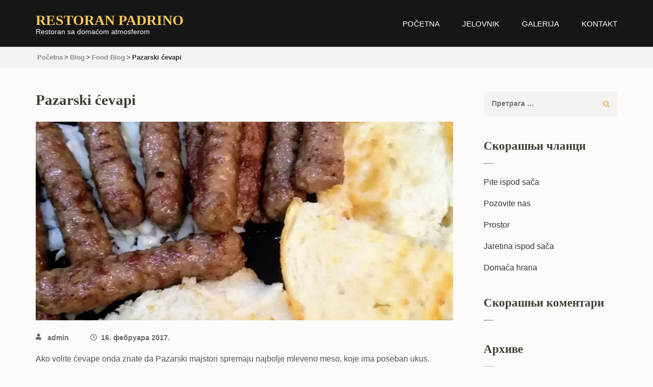

--- FILE ---
content_type: application/javascript
request_url: https://padrino.rs/wp-content/themes/restaurant-and-cafe/js/modal-accessibility.min.js?ver=1.2.1
body_size: 1676
content:
/*! restaurant-and-cafe 1.2.1 2022-08-01 5:13:08 PM */
var restaurantadncafe=restaurantadncafe||{};function restaurantadncafeDomReady(e){if("function"==typeof e)return"interactive"===document.readyState||"complete"===document.readyState?e():void document.addEventListener("DOMContentLoaded",e,!1)}function restaurantadncafeToggleAttribute(e,t,a,n){void 0===a&&(a=!0),void 0===n&&(n=!1),e.getAttribute(t)!==a?e.setAttribute(t,a):e.setAttribute(t,n)}function restaurantadncafeFindParents(e,a){var n=[];return function e(t){t=t.parentNode;t instanceof HTMLElement&&(t.matches(a)&&n.push(t),e(t))}(e),n}restaurantadncafe.createEvent=function(e){var t;return"function"==typeof window.Event?t=new Event(e):(t=document.createEvent("Event")).initEvent(e,!0,!1),t},restaurantadncafe.coverModals={init:function(){document.querySelector(".cover-modal")&&(this.onToggle(),this.closeOnEscape(),this.hideAndShowModals(),this.keepFocusInModal())},onToggle:function(){document.querySelectorAll(".cover-modal").forEach(function(e){e.addEventListener("toggled",function(e){var e=e.target,t=document.body;e.classList.contains("active")?t.classList.add("showing-modal"):(t.classList.remove("showing-modal"),t.classList.add("hiding-modal"),setTimeout(function(){t.classList.remove("hiding-modal")},500))})})},closeOnEscape:function(){document.addEventListener("keydown",function(e){27===e.keyCode&&(e.preventDefault(),document.querySelectorAll(".cover-modal.active").forEach(function(e){this.untoggleModal(e)}.bind(this)))}.bind(this))},hideAndShowModals:function(){var c=document,s=window,e=c.querySelectorAll(".cover-modal"),l=c.documentElement.style,i=c.querySelector("#wpadminbar");function d(e){var t,a=s.pageYOffset;return i?(t=a+i.getBoundingClientRect().height,e?-t:t):0===a?0:-a}function u(){return{"overflow-y":s.innerHeight>c.documentElement.getBoundingClientRect().height?"hidden":"scroll",position:"fixed",width:"100%",top:d(!0)+"px",left:0}}e.forEach(function(r){r.addEventListener("toggle-target-before-inactive",function(e){var t=u(),a=s.pageYOffset,n=Math.abs(d())-a+"px",o=s.matchMedia("(max-width: 600px)");e.target===r&&(Object.keys(t).forEach(function(e){l.setProperty(e,t[e])}),s.restaurantadncafe.scrolled=parseInt(t.top,10),i&&(c.body.style.setProperty("padding-top",n),o.matches&&(a>=d()?r.style.setProperty("top",0):r.style.setProperty("top",d()-a+"px"))),r.classList.add("show-modal"))}),r.addEventListener("toggle-target-after-inactive",function(e){e.target===r&&setTimeout(function(){var e=restaurantadncafe.toggles.clickedEl;r.classList.remove("show-modal"),Object.keys(u()).forEach(function(e){l.removeProperty(e)}),i&&(c.body.style.removeProperty("padding-top"),r.style.removeProperty("top")),!1!==e&&(e.focus(),e=!1),s.scrollTo(0,Math.abs(s.restaurantadncafe.scrolled+d())),s.restaurantadncafe.scrolled=0},500)})})},untoggleModal:function(e){var t,a=!1;e.dataset.modalTargetString&&(t=e.dataset.modalTargetString,a=document.querySelector('*[data-toggle-target="'+t+'"]')),a?a.click():e.classList.remove("active")},keepFocusInModal:function(){var l=document;l.addEventListener("keydown",function(e){var t,a,n,o,r,c,s=restaurantadncafe.toggles.clickedEl;s&&l.body.classList.contains("showing-modal")&&(s=s.dataset.toggleTarget,r="input, a, button",o=l.querySelector(s),t=o.querySelectorAll(r),t=Array.prototype.slice.call(t),".menu-modal"===s&&(a=(a=window.matchMedia("(min-width: 768px)").matches)?".expanded-menu":".mobile-menu",(t=t.filter(function(e){return null!==e.closest(a)&&null!==e.offsetParent})).unshift(l.querySelector(".close-nav-toggle")),(n=l.querySelector(".menu-bottom > nav"))&&n.querySelectorAll(r).forEach(function(e){t.push(e)})),".main-menu-modal"===s&&(a=(a=window.matchMedia("(min-width: 1025px)").matches)?".expanded-menu":".mobile-menu",(t=t.filter(function(e){return null!==e.closest(a)&&null!==e.offsetParent})).unshift(l.querySelector(".close-main-nav-toggle")),(n=l.querySelector(".menu-bottom > nav"))&&n.querySelectorAll(r).forEach(function(e){t.push(e)})),o=t[t.length-1],s=t[0],n=l.activeElement,r=9===e.keyCode,!(c=e.shiftKey)&&r&&o===n&&(e.preventDefault(),s.focus()),c&&r&&s===n&&(e.preventDefault(),o.focus()))})}},restaurantadncafe.modalMenu={init:function(){this.expandLevel()},expandLevel:function(){document.querySelectorAll(".modal-menu").forEach(function(e){e=e.querySelector(".current-menu-item");e&&restaurantadncafeFindParents(e,"li").forEach(function(e){e=e.querySelector(".submenu-toggle");e&&restaurantadncafe.toggles.performToggle(e,!0)})})}},restaurantadncafe.toggles={clickedEl:!1,init:function(){this.toggle()},performToggle:function(e,a){var n,o,r=this,c=document,s=e,l=s.dataset.toggleTarget,i="active";c.querySelectorAll(".show-modal").length||(r.clickedEl=c.activeElement),(n="next"===l?s.nextSibling:c.querySelector(l)).classList.contains(i)?n.dispatchEvent(restaurantadncafe.createEvent("toggle-target-before-active")):n.dispatchEvent(restaurantadncafe.createEvent("toggle-target-before-inactive")),o=s.dataset.classToToggle||i,e=0,n.classList.contains("cover-modal")&&(e=10),setTimeout(function(){var e=n.classList.contains("sub-menu")?s.closest(".menu-item").querySelector(".sub-menu"):n,t=s.dataset.toggleDuration;"slidetoggle"!==s.dataset.toggleType||a||"0"===t?e.classList.toggle(o):restaurantadncafeMenuToggle(e,t),("next"===l||n.classList.contains("sub-menu")?s:c.querySelector('*[data-toggle-target="'+l+'"]')).classList.toggle(i),restaurantadncafeToggleAttribute(s,"aria-expanded","true","false"),r.clickedEl&&-1!==s.getAttribute("class").indexOf("close-")&&restaurantadncafeToggleAttribute(r.clickedEl,"aria-expanded","true","false"),s.dataset.toggleBodyClass&&c.body.classList.toggle(s.dataset.toggleBodyClass),s.dataset.setFocus&&(e=c.querySelector(s.dataset.setFocus))&&(n.classList.contains(i)?e.focus():e.blur()),n.dispatchEvent(restaurantadncafe.createEvent("toggled")),n.classList.contains(i)?n.dispatchEvent(restaurantadncafe.createEvent("toggle-target-after-active")):n.dispatchEvent(restaurantadncafe.createEvent("toggle-target-after-inactive"))},e)},toggle:function(){var a=this;document.querySelectorAll("*[data-toggle-target]").forEach(function(t){t.addEventListener("click",function(e){e.preventDefault(),a.performToggle(t)})})}},restaurantadncafeDomReady(function(){restaurantadncafe.toggles.init(),restaurantadncafe.coverModals.init()});